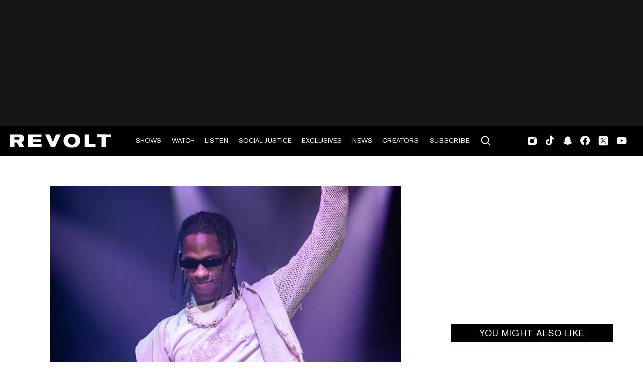

--- FILE ---
content_type: text/html; charset=utf-8
request_url: https://www.revolt.tv/article/2023-08-28/324156/travis-scotts-utopia-holds-billboard-200-no-1-spot-for-straight-month
body_size: 2529
content:
<!DOCTYPE html>
<html>
  <head>
    <title>Travis Scott's 'UTOPIA' holds Billboard 200 No. 1 for straight month</title>
    <link rel="canonical" href="https://www.revolt.tv/article/2023-08-28/324156/travis-scotts-utopia-holds-billboard-200-no-1-spot-for-straight-month">
    <meta name="description" content="Travis Scott&#x27;s &#x27;UTOPIA&#x27; lands at No. 1 on the Billboard 200 for fourth consecutive week, the first rap album to do so in five years.">
    <meta property="og:title" content="Travis Scott&#x27;s &#x27;UTOPIA&#x27; takes the Billboard 200 No. 1 spot for fourth straight week">
    <meta property="og:description" content="Scott becomes the latest rapper to achieve this feat in five years.">
    <meta property="og:url" content="https://www.revolt.tv/article/2023-08-28/324156/travis-scotts-utopia-holds-billboard-200-no-1-spot-for-straight-month">
    <meta property="og:image" content="./media_1a804576a6038056b0901538ff7f231b9dbc79e97.jpeg?width=750&#x26;format=jpeg&#x26;optimize=medium">
    <meta property="og:image:secure_url" content="https://www.revolt.tv/article/2023-08-28/324156/media_1c093c5f29917e70eb4ae990d4a9572465742c20a.jpeg?width=1200&#x26;format=pjpg&#x26;optimize=medium">
    <meta property="og:image:alt" content="Travis Scott">
    <meta property="article:tag" content="Rap">
    <meta property="article:tag" content="Travis Scott">
    <meta name="twitter:card" content="summary_large_image">
    <meta name="twitter:title" content="Travis Scott&#x27;s &#x27;UTOPIA&#x27; takes the Billboard 200 No. 1 spot for fourth straight week">
    <meta name="twitter:description" content="Scott becomes the latest rapper to achieve this feat in five years.">
    <meta name="twitter:image" content="./media_1a804576a6038056b0901538ff7f231b9dbc79e97.jpeg?width=750&#x26;format=jpeg&#x26;optimize=medium">
    <meta property="og:locale" content="en_US">
    <meta property="og:site_name" content="REVOLT">
    <meta property="og:type" content="article">
    <meta name="robots" content="index, follow">
    <meta name="template" content="article">
    <meta name="main-title" content="Travis Scott&#x27;s &#x27;UTOPIA&#x27; lands at No. 1 on the Billboard 200 for fourth consecutive week">
    <meta name="dek" content="Scott becomes the latest rapper to achieve this feat in five years.">
    <meta name="categories" content="News">
    <meta name="author" content="Jon Powell">
    <meta name="published_on" content="2023-08-28 10:41:06">
    <meta name="viewport" content="width=device-width, initial-scale=1">
    <link rel="stylesheet" type="text/css" href="https://htlbid.com/v3/revolt.tv/htlbid.css">
    <script src="/scripts/lib-franklin.js" type="module"></script>
    <script src="/scripts/utils.js" type="module"></script>
    <script src="/scripts/dom-helpers.js" type="module"></script>
    <script src="/components/label-list.js" type="module"></script>
    <script src="/scripts/scripts.js" type="module"></script>
    <script src="/scripts/opensearch-query-builder.js" type="module" async></script>
    <link rel="stylesheet" href="/styles/styles.css">
    <link rel="icon" href="/icons/revolt-r-logo-32x32.png" sizes="32x32">
    <link rel="icon" href="/icons/revolt-r-logo-192x192.png" sizes="192x192">
    <link rel="apple-touch-icon" href="/icons/revolt-r-logo-180x180.png">
    <meta name="msapplication-TileImage" content="/icons/revolt-r-logo-270x270.png">
    <meta name="viewport" content="height=device-height, width=device-width, initial-scale=1.0, minimum-scale=1.0, target-densitydpi=device-dpi"><!-- Google tag (gtag.js) -->
    <script async src="https://www.googletagmanager.com/gtag/js?id=G-1TTCGEWPDD"></script>
    <script>
  window.dataLayer = window.dataLayer || [];
  function gtag(){dataLayer.push(arguments);}
  gtag('js', new Date());

  gtag('config', 'G-1TTCGEWPDD');
</script>
  </head>
  <body>
    <header></header>
    <main>
      <div>
        <div class="featured-image">
          <div>
            <div>Image</div>
            <div>
              <picture>
                <source type="image/webp" srcset="./media_1c093c5f29917e70eb4ae990d4a9572465742c20a.jpeg?width=2000&#x26;format=webply&#x26;optimize=medium" media="(min-width: 600px)">
                <source type="image/webp" srcset="./media_1c093c5f29917e70eb4ae990d4a9572465742c20a.jpeg?width=750&#x26;format=webply&#x26;optimize=medium">
                <source type="image/jpeg" srcset="./media_1c093c5f29917e70eb4ae990d4a9572465742c20a.jpeg?width=2000&#x26;format=jpeg&#x26;optimize=medium" media="(min-width: 600px)">
                <img loading="lazy" alt="Travis Scott" src="./media_1c093c5f29917e70eb4ae990d4a9572465742c20a.jpeg?width=750&#x26;format=jpeg&#x26;optimize=medium" width="1920" height="1080">
              </picture>
            </div>
          </div>
          <div>
            <div>Image Credit</div>
            <div>Alexander Tamargo/Contributor via Getty Images</div>
          </div>
          <div>
            <div>Image Alt</div>
            <div>Travis Scott</div>
          </div>
        </div>
        <p>Travis Scott continues to hold on to the top spot of the <a href="/article/2023-08-21/323026/travis-scott-lands-at-no-1-on-billboard-200-for-third-straight-week/">Billboard 200</a> for the fourth straight week. On Sunday (Aug. 27), <em><a href="https://www.billboard.com/music/chart-beat/travis-scott-utopia-fourth-week-number-one-billboard-200-chart-1235401642/">Billboard</a></em> reported that the Houston talent’s latest LP, <em>UTOPIA</em>, retained pole position thanks to another 161,000 album-equivalent units generated. This marks the longest consecutive period for a rap album since Drake’s 2018 release, <em>Scorpion</em>.</p>
        <p>Released in July, <em>UTOPIA</em> contains 19 songs and a wealth of features from the likes of Beyoncé, The Weeknd, 21 Savage, Young Thug, Kid Cudi, Bad Bunny, and SZA. As previously detailed by <a href="/article/2021-09-13/101070/travis-scott-explains-meaning-behind-forthcoming-album-utopia/">REVOLT</a>, Scott broke down the album title’s meaning in an interview with <em><a href="https://crfashionbook.com/celebrity-a37574514-travis-scott-in-conversation-with-tom-sachs-for-cr-parade/">CR Men</a></em>.</p>
        <p>“Water is the most consumed thing. What if the bottle was at an inspirational level to all people? It might not be art, it might not be music, it might not be fashion, but it’s going to put something back into society,” he stated. “Medicine, nursing, being a better person, talking, language, communication — you know, a utopian state. That’s what my album is about. You think <a href="/article/2023-08-08/320524/travis-scott-secures-third-billboard-200-no-1-with-utopia/">utopia</a> is a society where everything is good: health, buildings, architecture — nah. It’s just about proper lines of communication. Because that’s the dystopian s**t we’re in right now.”</p>
        <p>He continued by giving his perspective on the concept of groupthink. “It’s all hate, hate, hate, and all of that is drawn from what? Miscommunication, non-communication, non-understandable communication, ignorance to <a href="/article/2022-10-25/247670/drake-reportedly-hits-impersonator-with-cease-and-desist-letter/">communication</a>. ‘I don’t like this person.’ Why? Because somebody told me something to not like this person? Because in history I read to not like this person? Why?”</p>
        <p>Prior to <em>UTOPIA</em>, Scott delivered 2018’s <em><a href="/article/2023-08-04/319846/travis-scott-reflects-on-astroworld-five-years-later/">ASTROWORLD</a></em>, a groundbreaking album that has since earned a quadruple platinum certification. In 2019, he dropped off the well-received compilation <em>JACKBOYS</em>, a proper introduction to Cactus Jack artists Sheck Wes, Don Toliver, Luxury Tax 50, and Chase B.</p>
      </div>
    </main>
    <footer></footer>
  </body>
</html>


--- FILE ---
content_type: text/javascript; charset=utf-8
request_url: https://www.revolt.tv/blocks/footer/footer.js
body_size: 1885
content:
/* eslint-disable no-inner-declarations */
import { readBlockConfig, decorateIcons } from '../../scripts/lib-franklin.js';
import { nav as a, img, li } from '../../scripts/dom-helpers.js';

/**
 * loads and decorates the footer
 * @param {Element} block The footer block element
 */
export default async function decorate(block) {
  const cfg = readBlockConfig(block);
  block.textContent = '';

  // fetch footer content
  const footerPath = cfg.footer || '/footer';
  const resp = await fetch(
    `${footerPath}.plain.html`,
    window.location.pathname.endsWith('/footer') ? { cache: 'reload' } : {},
  );

  if (resp.ok) {
    const html = await resp.text();

    // decorate footer DOM
    const footer = document.createElement('div');
    footer.innerHTML = html;
    footer.className = 'footer-container';

    const firstChild = [...footer.children][0];
    firstChild.id = 'footer-original';

    const navChildren = [...firstChild.children];
    // da fix for missing h3.
    if (navChildren.length > 0 && navChildren[0].nodeName !== 'H3') {
      const daH3 = document.createElement('h3');
      daH3.textContent = '';
      daH3.id = '';
      navChildren.splice(0, 0, daH3);
    }

    // Create main structure
    const topRow = document.createElement('div');
    topRow.className = 'top-row';
    const horizontalLine = document.createElement('div');
    horizontalLine.className = 'horizontal-line';
    const socialSection = document.createElement('div');
    socialSection.className = 'footer-social sm-half-width';
    const bottomRow = document.createElement('div');
    bottomRow.className = 'copyright';

    const sectionWrapper = document.createElement('div');
    sectionWrapper.className = 'section-1';

    const additionalNavWrapper = document.createElement('div');
    additionalNavWrapper.className = 'additional-footer-nav';

    const categoryWatch = document.createElement('div');
    categoryWatch.className = 'category-watch';

    // Variables to store elements
    let h4Element = null;
    let descriptionText = null;
    let tipSection = null;
    const footerLogos = [];
    const socialImageList = [];

    // Process linked image list for app store links
    const linkedImageList = footer.querySelector('.linked-image-list');
    if (linkedImageList) {
      const ul = document.createElement('ul');
      ul.className = 'footer-logo';

      const listItems = linkedImageList.querySelectorAll('li');
      for (let i = 0; i < listItems.length; i += 2) {
        const pictureLi = listItems[i];
        const linkLi = listItems[i + 1];

        if (pictureLi && linkLi) {
          const picture = pictureLi.querySelector('picture');
          const link = linkLi.querySelector('a');

          if (picture && link) {
            const anchor = document.createElement('a');
            anchor.href = link.href;
            anchor.target = '_blank';
            // eslint-disable-next-line no-shadow
            const imgElement = picture.querySelector('img');
            if (imgElement) {
              const altText = link.innerHTML;
              imgElement.setAttribute('alt', altText);
            }
            pictureLi.insertBefore(anchor, picture);
            anchor.appendChild(picture);
            ul.appendChild(pictureLi);
          }
        }
      }
      socialImageList.push(ul);
    }

    // Process the footer content
    navChildren.forEach((child, index) => {
      if (child.nodeName === 'H3') {
        const newSection = document.createElement('div');
        newSection.className = 'columns footer-nav sm-half-width';
        const originalUL = child.nextElementSibling;

        const ul = document.createElement('ul');
        if (originalUL) {
          const lis = [...originalUL.children];
          lis.forEach((lie) => {
            ul.append(lie);
          });
        }
        newSection.append(child);
        newSection.append(ul);

        if (index === 0) {
          // First section - replace with logo and description
          const logo = li(a({ href: '/' }, img({
            src: '/icons/footer-logo.svg', width: '270', height: '36', alt: 'REVOLT Logo',
          })));
          ul.prepend(logo);
          child.remove();
          sectionWrapper.append(newSection);

          // Check if the first UL contains description text
          if (originalUL) {
            const firstLi = originalUL.querySelector('li');
            if (firstLi && firstLi.textContent.includes('REVOLT.TV is the online space')) {
              descriptionText = firstLi.cloneNode(true);
            }
          }
        } else {
          // Other sections go to category-watch
          categoryWatch.append(newSection);
        }
      } else if (child.nodeName === 'H4') {
        h4Element = child;
      } else if (child.nodeName === 'UL') {
        if ([...child.children].length === 0) {
          child.remove();
        } else {
          // Check if this is the description text (first ul) - only if not already found
          const firstLi = child.querySelector('li');
          if (!descriptionText && firstLi && firstLi.textContent.includes('REVOLT.TV is the online space')) {
            descriptionText = firstLi.cloneNode(true);
          } else if (firstLi && firstLi.textContent.includes('HAVE A NEWS TIP')) {
            // This is the tip section
            tipSection = child.cloneNode(true);
            tipSection.className = 'footer-logo';
            // Set target="_blank" for all links except "SEND US A TIP"
            tipSection.querySelectorAll('li a').forEach((link) => {
              if (link.innerHTML.trim() === 'SEND US A TIP') {
                link.removeAttribute('target');
              } else {
                link.setAttribute('target', '_blank');
              }
            });
          } else {
            // This is a social media section
            const ul = document.createElement('ul');
            ul.className = 'footer-logo';
            footerLogos.push(ul);
            const lis = [...child.children];
            lis.forEach((lil) => {
              ul.append(lil);
            });
            // Set target="_blank" for all links
            ul.querySelectorAll('li a').forEach((link) => {
              link.setAttribute('target', '_blank');
            });
          }
          child.remove();
        }
      } else if (child.nodeName === 'P') {
        // Handle copyright and other paragraphs
        if (child.textContent.includes('© 2024')) {
          bottomRow.append(child);
        } else {
          // Other paragraphs go to all-rights
          const allRights = bottomRow.querySelector('.all-rights') || document.createElement('div');
          allRights.className = 'all-rights';
          allRights.appendChild(child);
          if (!bottomRow.querySelector('.all-rights')) {
            bottomRow.appendChild(allRights);
          }
        }
      }
    });

    // Add description text to the first section
    if (descriptionText) {
      const firstSection = sectionWrapper.querySelector('.columns.footer-nav');
      if (firstSection) {
        const ul = firstSection.querySelector('ul');
        if (ul) {
          ul.appendChild(descriptionText);
        }
      }
    }

    // Add category-watch to additional-nav-wrapper
    if (categoryWatch.children.length > 0) {
      additionalNavWrapper.append(categoryWatch);
    }

    // Build social section in correct order
    if (tipSection) {
      socialSection.append(tipSection);
    }

    if (socialImageList.length > 0) {
      const middleHorizontal = document.createElement('div');
      middleHorizontal.className = 'middle-horizontal';
      socialSection.append(middleHorizontal);
      socialSection.append(socialImageList[0]);
    }

    if (h4Element) {
      const middleHorizontal2 = document.createElement('div');
      middleHorizontal2.className = 'middle-horizontal';
      socialSection.append(middleHorizontal2);
      socialSection.append(h4Element);
    }

    if (footerLogos.length > 0) {
      footerLogos.forEach((logo) => {
        socialSection.append(logo);
      });
    }

    // Build the final structure
    firstChild.remove();
    topRow.append(sectionWrapper);
    if (additionalNavWrapper.children.length > 0) {
      sectionWrapper.append(additionalNavWrapper);
    }
    topRow.append(horizontalLine);
    topRow.append(socialSection);
    topRow.append(horizontalLine.cloneNode(true));
    footer.append(topRow);
    footer.append(bottomRow);
    decorateIcons(footer);
    block.append(footer);
  }
}
